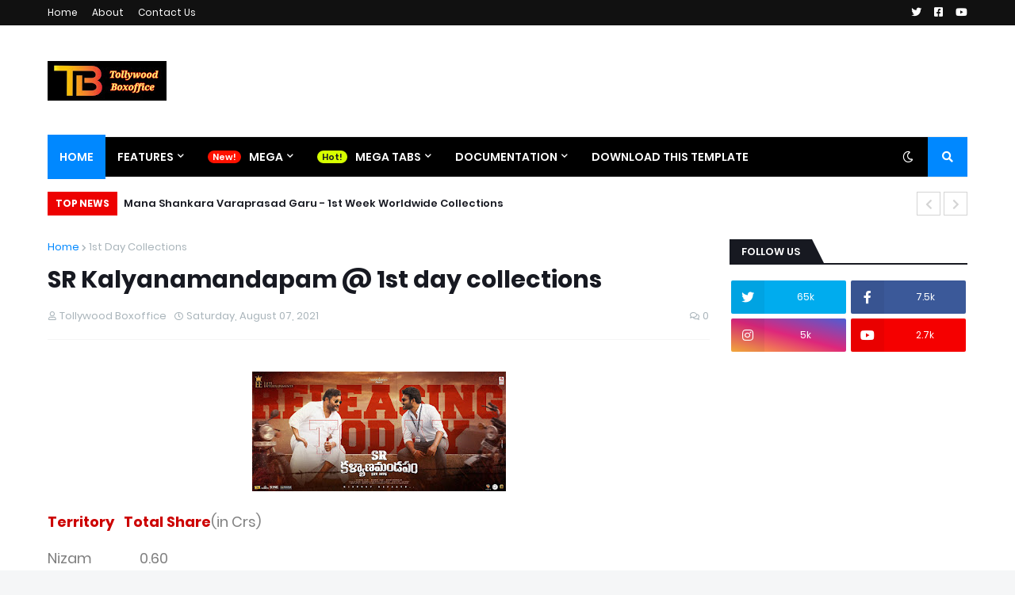

--- FILE ---
content_type: text/html; charset=utf-8
request_url: https://www.google.com/recaptcha/api2/aframe
body_size: 267
content:
<!DOCTYPE HTML><html><head><meta http-equiv="content-type" content="text/html; charset=UTF-8"></head><body><script nonce="fbTlhJjZGPtS1Ksx6FS0cw">/** Anti-fraud and anti-abuse applications only. See google.com/recaptcha */ try{var clients={'sodar':'https://pagead2.googlesyndication.com/pagead/sodar?'};window.addEventListener("message",function(a){try{if(a.source===window.parent){var b=JSON.parse(a.data);var c=clients[b['id']];if(c){var d=document.createElement('img');d.src=c+b['params']+'&rc='+(localStorage.getItem("rc::a")?sessionStorage.getItem("rc::b"):"");window.document.body.appendChild(d);sessionStorage.setItem("rc::e",parseInt(sessionStorage.getItem("rc::e")||0)+1);localStorage.setItem("rc::h",'1768965622067');}}}catch(b){}});window.parent.postMessage("_grecaptcha_ready", "*");}catch(b){}</script></body></html>

--- FILE ---
content_type: text/plain
request_url: https://www.google-analytics.com/j/collect?v=1&_v=j102&a=1030052717&t=pageview&_s=1&dl=https%3A%2F%2Fwww.tollywoodboxoffice.in%2F2021%2F08%2Fsr-kalyanamandapam-1st-day-collections.html&ul=en-us%40posix&dt=SR%20Kalyanamandapam%20%40%201st%20day%20collections&sr=1280x720&vp=1280x720&_u=IEBAAEABAAAAACAAI~&jid=1960263949&gjid=1416531003&cid=1296538801.1768965617&tid=UA-146840975-1&_gid=1183767859.1768965617&_r=1&_slc=1&z=1010770575
body_size: -453
content:
2,cG-8C1L2KEWXJ